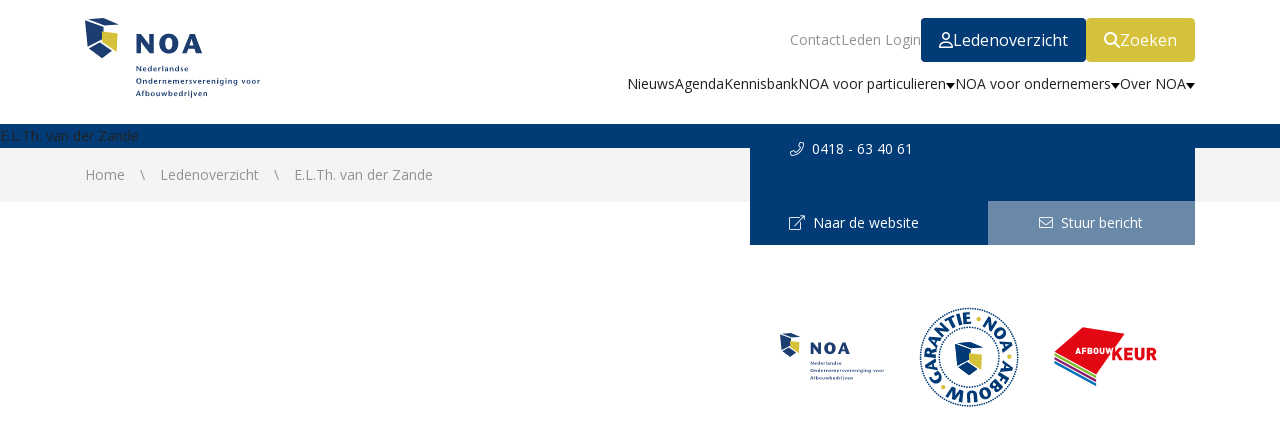

--- FILE ---
content_type: text/html; charset=utf-8
request_url: https://www.noa.nl/nl/ledenoverzicht/elth-van-der-zande/
body_size: 6676
content:


<!DOCTYPE html>
<html lang="nl">

<head prefix="og: http://ogp.me/ns#">
	<meta charset="utf-8">
	<meta http-equiv="x-ua-compatible" content="ie=edge">
	<meta name="description">
	<meta name="viewport" content="width=device-width, initial-scale=1, shrink-to-fit=no">
	<meta name="author" content="Nexwork: We make online work - www.nexwork.nl">

	<title>NOA - E.L.Th. van der Zande</title>


	<!-- Open Graph -->




	<!-- DNS Prefetch -->
	<link rel="dns-prefetch" href="//fonts.googleapis.com" />
	<link rel="dns-prefetch" href="//code.jquery.com" />
	<link rel="dns-prefetch" href="//ajax.aspnetcdn.com" />
	<link rel="dns-prefetch" href="//stackpath.bootstrapcdn.com" />
	<link rel="dns-prefetch" href="//www.youtube.com" />
	<link rel="dns-prefetch" href="//i.ytimg.com" />
	<link rel="dns-prefetch" href="//fonts.gstatic.com" />
	<link rel="dns-prefetch" href="//cdnjs.cloudflare.com" />
	<link rel="dns-prefetch" href="//noanl.blob.core.windows.net" />

	<!-- Icons -->
	<link rel="apple-touch-icon" sizes="57x57" href="/img/favicon/apple-icon-57x57.png" />
	<link rel="apple-touch-icon" sizes="60x60" href="/img/favicon/apple-icon-60x60.png" />
	<link rel="apple-touch-icon" sizes="72x72" href="/img/favicon/apple-icon-72x72.png" />
	<link rel="apple-touch-icon" sizes="76x76" href="/img/favicon/apple-icon-76x76.png" />
	<link rel="apple-touch-icon" sizes="114x114" href="/img/favicon/apple-icon-114x114.png" />
	<link rel="apple-touch-icon" sizes="120x120" href="/img/favicon/apple-icon-120x120.png" />
	<link rel="apple-touch-icon" sizes="144x144" href="/img/favicon/apple-icon-144x144.png" />
	<link rel="apple-touch-icon" sizes="152x152" href="/img/favicon/apple-icon-152x152.png" />
	<link rel="apple-touch-icon" sizes="180x180" href="/img/favicon/apple-icon-180x180.png" />
	<link rel="icon" type="image/png" sizes="192x192" href="/img/favicon/android-icon-192x192.png" />
	<link rel="icon" type="image/png" sizes="32x32" href="/img/favicon/favicon-32x32.png" />
	<link rel="icon" type="image/png" sizes="96x96" href="/img/favicon/favicon-96x96.png" />
	<link rel="icon" type="image/png" sizes="16x16" href="/img/favicon/favicon-16x16.png" />
	<link rel="manifest" href="/img/favicon/manifest.json" />
	<link rel="mask-icon" color="ffffff" href="/img/favicon/safari-pinned-tab.svg" />
	<meta name="msapplication-TileColor" content="#ffffff" />
	<meta name="msapplication-TileImage" content="/img/favicon/ms-icon-144x144.png" />
	<meta name="theme-color" content="#ffffff" />

	<link rel="stylesheet" integrity="sha384-MCw98/SFnGE8fJT3GXwEOngsV7Zt27NXFoaoApmYm81iuXoPkFOJwJ8ERdknLPMO" crossorigin="anonymous" href="https://stackpath.bootstrapcdn.com/bootstrap/4.1.3/css/bootstrap.min.css" />
	<link rel="stylesheet" integrity="sha256-UK1EiopXIL+KVhfbFa8xrmAWPeBjMVdvYMYkTAEv/HI=" crossorigin="anonymous" href="https://cdnjs.cloudflare.com/ajax/libs/slick-carousel/1.8.1/slick.min.css" />
	<link rel="stylesheet" href="/css/main.thema1.css?v=OUp-0j2_2Y-x3UL8JZYu-2J3-5iPxxYOM6Y8zgIThDM" />

		<script>
			(function (w, d, s, l, i) {
				w[l] = w[l] || []; w[l].push({
					'gtm.start':
						new Date().getTime(), event: 'gtm.js'
				}); var f = d.getElementsByTagName(s)[0],
					j = d.createElement(s), dl = l != 'dataLayer' ? '&l=' + l : ''; j.async = true; j.src =
						'https://www.googletagmanager.com/gtm.js?id=' + i + dl; f.parentNode.insertBefore(j, f);
			})(window, document, 'script', 'dataLayer', 'GTM-TQG2B7X');
		</script>

	<script integrity="sha256-BbhdlvQf/xTY9gja0Dq3HiwQF8LaCRTXxZKRutelT44=" crossorigin="anonymous" src="https://code.jquery.com/jquery-2.2.4.min.js"></script>
	
</head>

<body class="noa dt-ledenpagina did-17142">
        <noscript>
            <iframe src="https://www.googletagmanager.com/ns.html?id=GTM-TQG2B7X" height="0" width="0"
                    style="display: none; visibility: hidden;"></iframe>
        </noscript>

	
<nav class="noa desktop-nav">
    <div class="container">
        <div class="row">
            <div class="col-md-12 desktop-nav-container">
                <div class="logo-desktop">
                    <a class="mobile-col" href="/nl"><img class="logo" src="/img/logo_thema1.svg" alt="NOA" /></a>
                </div>

                <ul class="quick-links">
                                <li><a href="/nl/contact">Contact</a></li>
                                    <li><a href="/nl/leden-login">Leden Login</a></li>

                        <li class="membersearch"><a href="/nl/ledenoverzicht" class="btn"><i class="far fa-user"></i>Ledenoverzicht</a></li>

                        <li class="search-wrapper">
                            <div class="search">
                                <a href="#" class="btn"><i class="fa fa-search"></i>Zoeken</a>
                            </div>
                            <div class="nav-search-form-wrapper">
                                <form>
                                    <input type="text" name="q" class="st-default-search-input" style="background:none;" />
                                    <button class="btn" type="submit"><i class="fa fa-search"></i>Zoeken</button>
                                </form>
                            </div>
                        </li>
                </ul>

                <ul class="main-menu">
                            <li>
                                    <a href="/nl/nieuws">Nieuws</a>
                            </li>
                            <li>
                                    <a href="/nl/agenda">Agenda</a>
                            </li>
                            <li>
                                    <a href="/nl/kennisbank">Kennisbank</a>
                            </li>
                            <li>
                                    <a href="/nl/noa-voor-particulieren" class="dropdown">NOA voor particulieren</a>
                                    <ul class="dropmenu">
                                            <li>
                                                <a href="/nl/noa-voor-particulieren/herken-de-vakman">Herken de vakman?</a>
                                            </li>
                                            <li>
                                                <a href="/nl/noa-voor-particulieren/consumentenvoorwaarden">Consumentenvoorwaarden</a>
                                            </li>
                                            <li>
                                                <a href="/nl/noa-voor-particulieren/noa-garantie">NOA-garantie</a>
                                            </li>
                                            <li>
                                                <a href="/nl/noa-voor-particulieren/lage-btw">Lage btw</a>
                                            </li>
                                            <li>
                                                <a href="/nl/noa-voor-particulieren/geschillencommissie">Geschillencommissie</a>
                                            </li>
                                    </ul>
                            </li>
                            <li>
                                    <a href="/nl/noa-voor-ondernemers" class="dropdown">NOA voor ondernemers</a>
                                    <ul class="dropmenu">
                                            <li>
                                                <a href="/nl/noa-voor-ondernemers/lid-worden-van-noa">Lid worden van NOA</a>
                                            </li>
                                            <li>
                                                <a href="/nl/noa-voor-ondernemers/qa-lidmaatschap">Q&amp;A lidmaatschap</a>
                                            </li>
                                            <li>
                                                <a href="/nl/noa-voor-ondernemers/voorwaarden-garantie">Voorwaarden &amp; garantie</a>
                                            </li>
                                            <li>
                                                <a href="/nl/noa-voor-ondernemers/ledenvoordeel">Ledenvoordeel</a>
                                            </li>
                                            <li>
                                                <a href="/nl/noa-voor-ondernemers/begunstigende-leden">Begunstigende Leden</a>
                                            </li>
                                            <li>
                                                <a href="/nl/noa-voor-ondernemers/noa-magazine">NOA Magazine</a>
                                            </li>
                                    </ul>
                            </li>
                            <li>
                                    <a href="/nl/over-noa" class="dropdown">Over NOA</a>
                                    <ul class="dropmenu">
                                            <li>
                                                <a href="/nl/over-noa/wie-is-en-wat-doet-noa">Wie is en wat doet NOA</a>
                                            </li>
                                            <li>
                                                <a href="/nl/over-noa/missie-visie-noa">Missie &amp; visie NOA</a>
                                            </li>
                                            <li>
                                                <a href="/nl/over-noa/organisatiestructuur">Organisatiestructuur</a>
                                            </li>
                                            <li>
                                                <a href="/nl/over-noa/het-huis-van-de-afbouw">Het Huis van de Afbouw</a>
                                            </li>
                                            <li>
                                                <a href="/nl/over-noa/noa-ledenpanel">NOA Ledenpanel</a>
                                            </li>
                                    </ul>
                            </li>
                </ul>
            </div>
        </div>
    </div>
</nav>
	
<nav class="noa mobile-nav">
    <div class="container">
        <div class="row">
            <div class="col-md-12 mobile-nav-container">
                <a class="mobile-col mobile-item " href="/nl"><img class="logo" src="/img/logo_thema1_wit.svg" alt="NOA" /></a>

                            <a class="mobile-col mobile-item" href="/nl/ledenoverzicht">
                                <div>  <i class="far fa-user"></i></div>
                                <div>Ledenoverzicht</div>
                            </a>
                            <a class="mobile-col mobile-item" href="/nl/kennisbank">
                                <div>  <i class="far fa-lightbulb"></i></div>
                                <div>Kennisbank</div>
                            </a>

                <a class="mobile-col mobile-item menu-toggle-wrapper">
                    <div id="menu-toggle">
                        <i class="fa fa-bars"></i>
                        <i class="fa fa-close">X</i>
                    </div>
                    <div>Menu</div>
                </a>
            </div>
        </div>
    </div>
    <div id="menu-wrapper-mobile" class="menu-wrapper">
            <ul class="quick-links">
                            <li><a href="/nl/contact">Contact</a></li>
                                <li><a href="/nl/leden-login">Leden Login</a></li>

                    <li class="membersearch"><a href="/nl/ledenoverzicht" class="btn"><i class="far fa-user"></i>Ledenoverzicht</a></li>

                    <li class="search-wrapper">
                        <div class="search">
                            <a href="#" class="btn"><i class="fa fa-search"></i>Zoeken</a>
                        </div>
                        <div class="nav-search-form-wrapper">
                            <form>
                                <input type="text" name="q" class="st-default-search-input" style="background:none;" />
                                <button class="btn" type="submit"><i class="fa fa-search"></i>Zoeken</button>
                            </form>
                        </div>
                    </li>
            </ul>
            <ul class="main-menu">
                        <li>
                                <a href="/nl/nieuws">Nieuws</a>
                        </li>
                        <li>
                                <a href="/nl/agenda">Agenda</a>
                        </li>
                        <li>
                                <a href="/nl/kennisbank">Kennisbank</a>
                        </li>
                        <li>
                                <a href="/nl/noa-voor-particulieren" class="dropdown">NOA voor particulieren</a>
                                <ul class="dropmenu">
                                        <li>
                                            <a href="/nl/noa-voor-particulieren/herken-de-vakman">Herken de vakman?</a>
                                        </li>
                                        <li>
                                            <a href="/nl/noa-voor-particulieren/consumentenvoorwaarden">Consumentenvoorwaarden</a>
                                        </li>
                                        <li>
                                            <a href="/nl/noa-voor-particulieren/noa-garantie">NOA-garantie</a>
                                        </li>
                                        <li>
                                            <a href="/nl/noa-voor-particulieren/lage-btw">Lage btw</a>
                                        </li>
                                        <li>
                                            <a href="/nl/noa-voor-particulieren/geschillencommissie">Geschillencommissie</a>
                                        </li>
                                </ul>
                        </li>
                        <li>
                                <a href="/nl/noa-voor-ondernemers" class="dropdown">NOA voor ondernemers</a>
                                <ul class="dropmenu">
                                        <li>
                                            <a href="/nl/noa-voor-ondernemers/lid-worden-van-noa">Lid worden van NOA</a>
                                        </li>
                                        <li>
                                            <a href="/nl/noa-voor-ondernemers/qa-lidmaatschap">Q&amp;A lidmaatschap</a>
                                        </li>
                                        <li>
                                            <a href="/nl/noa-voor-ondernemers/voorwaarden-garantie">Voorwaarden &amp; garantie</a>
                                        </li>
                                        <li>
                                            <a href="/nl/noa-voor-ondernemers/ledenvoordeel">Ledenvoordeel</a>
                                        </li>
                                        <li>
                                            <a href="/nl/noa-voor-ondernemers/begunstigende-leden">Begunstigende Leden</a>
                                        </li>
                                        <li>
                                            <a href="/nl/noa-voor-ondernemers/noa-magazine">NOA Magazine</a>
                                        </li>
                                </ul>
                        </li>
                        <li>
                                <a href="/nl/over-noa" class="dropdown">Over NOA</a>
                                <ul class="dropmenu">
                                        <li>
                                            <a href="/nl/over-noa/wie-is-en-wat-doet-noa">Wie is en wat doet NOA</a>
                                        </li>
                                        <li>
                                            <a href="/nl/over-noa/missie-visie-noa">Missie &amp; visie NOA</a>
                                        </li>
                                        <li>
                                            <a href="/nl/over-noa/organisatiestructuur">Organisatiestructuur</a>
                                        </li>
                                        <li>
                                            <a href="/nl/over-noa/het-huis-van-de-afbouw">Het Huis van de Afbouw</a>
                                        </li>
                                        <li>
                                            <a href="/nl/over-noa/noa-ledenpanel">NOA Ledenpanel</a>
                                        </li>
                                </ul>
                        </li>
            </ul>
    </div>
</nav>

    <div class="scraperoot">
        
<div class="flex-container">
    <div class="header">
        <div class="flex-fill">
            <div class="afbeelding">
                    <span>E.L.Th. van der Zande</span>
                    <img class="img-fluid" src="/media/2252/vakmannen.jpg?width=1860&amp;height=370&amp;v=1dafde860f219d0" />
            </div>

            <div class="breadcrumbs-container">
                <div class="container">
                    <div class="row">
                        <div class="col-md-12">
                            <div class="breadcrumbs">
                                <ol itemscope itemtype="http://schema.org/BreadcrumbList" class="breadcrumb">
                                            <li itemprop="itemListElement" itemscope itemtype="http://schema.org/ListItem">
                                                <a href="/nl/home" itemprop="item"><span itemprop="name">Home</span></a>
                                                <meta itemprop="position" content="1" />
                                            </li>
                                            <li itemprop="itemListElement" itemscope itemtype="http://schema.org/ListItem">
                                                <a href="/nl/ledenoverzicht" itemprop="item"><span itemprop="name">Ledenoverzicht</span></a>
                                                <meta itemprop="position" content="2" />
                                            </li>
                                            <li itemprop="itemListElement" itemscope itemtype="http://schema.org/ListItem">
                                                <a href="/nl/ledenoverzicht/elth-van-der-zande/" itemprop="item"><span itemprop="name">E.L.Th. van der Zande</span></a>
                                                <meta itemprop="position" content="3" />
                                            </li>
                                </ol>
                            </div>
                        </div>
                    </div>
                </div>
            </div>
        </div>
    </div>
</div>

<div class="detailinfo">
    <div class="container">
        <div class="row">
            <div class="col-lg-6 col-md-5">
                <div class="desktop">
                    
                </div>
            </div>

            <div class="col-lg-5 offset-lg-1 col-md-6 offset-md-1">
                <div class="social">
                </div>


                <div class="contactgegevens">
                    <div class="adres">
                        <h3>E.L.Th. van der Zande</h3>
                        Voorstraat 64<br />
                        <span>5334 JV</span><span>Velddriel</span><span>Gelderland</span><br /><br />

                            <span><a href="tel:0418 - 63 40 61"><i class="fal fa-phone"></i>&nbsp;&nbsp;0418 - 63 40 61</a></span>
                    </div>
                    <div class="row">
                            <div class="col-md-6"><a class="website" href="http://www.terrazande.nl" target="_blank" rel="noopener noreferrer"><i class="fal fa-external-link"></i>&nbsp;&nbsp;Naar de website</a></div>
                            <div class="col-md-6"><a class="email" href="mailto:info@terrazande.nl"><i class="fal fa-envelope"></i>&nbsp;&nbsp;Stuur bericht</a></div>
                    </div>
                </div>

                <div class="stempels">
                        <a href="#" target="_blank">
                            <img class="img-fluid" src="/img/stempel/logo_noa.svg" />
                        </a>
                        <a href="#" target="_blank">
                            <img class="img-fluid" src="/img/stempel/logo_afbouwgarantie.svg" />
                        </a>
                        <a href="http://www.afbouwkeur.nl" target="_blank">
                            <img class="img-fluid" src="/img/stempel/logo_afbouwkeur.svg" />
                        </a>
                </div>


                <div class="mobiele">
                    
                </div>

                    <div class="video">
                        <iframe src="" frameborder="0" allow="accelerometer; autoplay; encrypted-media; gyroscope; picture-in-picture" allowfullscreen></iframe>
                    </div>
            </div>
        </div>
    </div>
</div>

<div class="WidgetWebsiteGallery">
</div>
    </div>

	<footer>
    <div class="container desktop">
        <div class="row">
            <div class="col-md-3 intro-footer">
                <a class="column-footer" href="/">
                    <img class="logo"
                         src="/img/logo_thema1_wit.svg" alt="" />
                </a>
                <div class="column-footer">
                    <p><strong>Nederlandse Ondernemersvereniging voor Afbouwbedrijven</strong></p>
<p>Met zo'n 1.400 leden is NOA dé brancheorganisatie voor afbouwbedrijven in Nederland.</p>
                </div>
            </div>
            <div class="col-md-2">
                <div class="menu">
                            <li>
                                <a href="/nl/nieuws">Nieuws</a>
                            </li>
                            <li>
                                <a href="/nl/kennisbank">Kennisbank</a>
                            </li>
                            <li>
                                <a href="/nl/agenda">Agenda</a>
                            </li>
                            <li>
                                <a href="/nl/noa-voor-particulieren">NOA voor particulieren</a>
                            </li>
                            <li>
                                <a href="/nl/noa-voor-ondernemers">NOA voor ondernemers</a>
                            </li>
                </div>
            </div>
            <div class="col-md-2">
                <div class="menu">
                            <li>
                                <a href="/nl/over-noa">Over NOA</a>
                            </li>
                            <li>
                                <a href="/nl/contact">Contact</a>
                            </li>
                            <li>
                                <a href="/nl/disclaimer">Disclaimer</a>
                            </li>
                            <li>
                                <a href="/nl/privacy-statement">Privacy Statement</a>
                            </li>
                            <li>
                                <a href="/nl/login">Login</a>
                            </li>
                </div>
            </div>

            <div class="col-md-2">
                <div class="menu"></div>
                <ul class="social">
                            <li class="facebook">
                                <a href="https://www.facebook.com/NOA-Afbouw-209732829037966/" target="_blank" rel="noopener noreferrer">
                                    <i class="fab fa-facebook"></i>Facebook
                                </a>
                            </li>
                            <li class="youtube">
                                <a href="https://www.instagram.com/noaafbouw/" target="_blank" rel="noopener noreferrer">
                                    <i class="fab fa-instagram"></i>Instagram
                                </a>
                            </li>
                            <li class="linkedin">
                                <a href="https://www.linkedin.com/company/noa-afbouw" target="_blank" rel="noopener noreferrer">
                                    <i class="fab fa-linkedin"></i>LinkedIn
                                </a>
                            </li>
                            <li class="pinterest">
                                <a href="https://nl.pinterest.com/noaafbouw/" target="_blank" rel="noopener noreferrer">
                                    <i class="fab fa-pinterest"></i>Pinterest
                                </a>
                            </li>
                            <li class="youtube">
                                <a href="https://www.youtube.com/channel/UCUfa4sDbyQ3PCDFIsa-ulPg?view_as=subscriber" target="_blank" rel="noopener noreferrer">
                                    <i class="fab fa-youtube"></i>Youtube
                                </a>
                            </li>
                </ul>
            </div>

            <div class="col-md-3">
                <div class="menu">
                    <p>Postbus 310<br>3900 AH Veenendaal</p>
<p>De Smalle Zijde 20A<br>3903 LP&nbsp; Veenendaal</p>
<p><strong>Tel:</strong> <a href="tel:0318547373">0318-547373</a><br><strong>E-mail:</strong> <a href="mailto:info@noa.nl">info@noa.nl</a></p>
                </div>
            </div>
        </div>

    </div>

    <div class="container mobile">
        <div class="row">
            <div class="col-md-3 intro-footer">
                <a class="column-footer" href="/"><img class="logo" src="/img/logo_thema1_wit.svg" alt="" /></a>
                <div class="column-footer">
                    <p><strong>Nederlandse Ondernemersvereniging voor Afbouwbedrijven</strong></p>
<p>Met zo'n 1.400 leden is NOA dé brancheorganisatie voor afbouwbedrijven in Nederland.</p>
                </div>
            </div>
            <div class="col-md-2">
                <details class="menu">
                    <summary> <div><i class="fas fa-chevron-down"></i><i class="fas fa-chevron-up"></i></div></summary>
                    <ul>
                                <li><a href="/nl/nieuws">Nieuws</a></li>
                                <li><a href="/nl/kennisbank">Kennisbank</a></li>
                                <li><a href="/nl/agenda">Agenda</a></li>
                                <li><a href="/nl/noa-voor-particulieren">NOA voor particulieren</a></li>
                                <li><a href="/nl/noa-voor-ondernemers">NOA voor ondernemers</a></li>
                    </ul>
                </details>
            </div>
            <div class="col-md-2">
                <details class="menu">
                    <summary> <div><i class="fas fa-chevron-down"></i><i class="fas fa-chevron-up"></i></div></summary>
                    <ul>
                                <li><a href="/nl/over-noa">Over NOA</a></li>
                                <li><a href="/nl/contact">Contact</a></li>
                                <li><a href="/nl/disclaimer">Disclaimer</a></li>
                                <li><a href="/nl/privacy-statement">Privacy Statement</a></li>
                                <li><a href="/nl/login">Login</a></li>
                    </ul>
                </details>
            </div>

            <div class="col-md-3">
                <details class="menu">
                    <summary>Contactgegevens <div><i class="fas fa-chevron-down"></i><i class="fas fa-chevron-up"></i></div></summary>
                    <p>Postbus 310<br>3900 AH Veenendaal</p>
<p>De Smalle Zijde 20A<br>3903 LP&nbsp; Veenendaal</p>
<p><strong>Tel:</strong> <a href="tel:0318547373">0318-547373</a><br><strong>E-mail:</strong> <a href="mailto:info@noa.nl">info@noa.nl</a></p>
                </details>
            </div>
            <div class="col-md-2">
                <div class="menu">Volg ons op</div>
                <ul class="social">
                            <li class="facebook">
                                <a href="https://www.facebook.com/NOA-Afbouw-209732829037966/" target="_blank" rel="noopener noreferrer">
                                    <i class="fab fa-facebook"></i>
                                </a>
                            </li>
                            <li class="linkedin">
                                <a href="https://www.linkedin.com/company/noa-afbouw" target="_blank" rel="noopener noreferrer">
                                    <i class="fab fa-linkedin"></i>
                                </a>
                            </li>
                            <li class="pinterest">
                                <a href="https://nl.pinterest.com/noaafbouw/" target="_blank" rel="noopener noreferrer">
                                    <i class="fab fa-pinterest"></i>
                                </a>
                            </li>
                            <li class="youtube">
                                <a href="https://www.youtube.com/channel/UCUfa4sDbyQ3PCDFIsa-ulPg?view_as=subscriber" target="_blank" rel="noopener noreferrer">
                                    <i class="fab fa-youtube"></i>
                                </a>
                            </li>
                </ul>
            </div>
        </div>
    </div>
</footer>


    <!-- Bootstrap JS -->
    <script integrity="sha384-ZMP7rVo3mIykV+2+9J3UJ46jBk0WLaUAdn689aCwoqbBJiSnjAK/l8WvCWPIPm49" crossorigin="anonymous" src="https://cdnjs.cloudflare.com/ajax/libs/popper.js/1.14.3/umd/popper.min.js"></script>
    <script integrity="sha384-ChfqqxuZUCnJSK3+MXmPNIyE6ZbWh2IMqE241rYiqJxyMiZ6OW/JmZQ5stwEULTy" crossorigin="anonymous" src="https://stackpath.bootstrapcdn.com/bootstrap/4.1.3/js/bootstrap.min.js"></script>
    <script integrity="sha256-DHF4zGyjT7GOMPBwpeehwoey18z8uiz98G4PRu2lV0A=" crossorigin="anonymous" src="https://cdnjs.cloudflare.com/ajax/libs/slick-carousel/1.8.1/slick.min.js"></script>
    <script integrity="sha256-a/H26zcixe1svu2fYax7ANJMSzGYyJNI52hKKYJTar8=" crossorigin="anonymous" src="https://cdnjs.cloudflare.com/ajax/libs/jquery.matchHeight/0.7.0/jquery.matchHeight-min.js"></script>

    <!-- Umbraco Forms JS -->
	<script src="/App_Plugins/UmbracoForms/Assets/promise-polyfill/dist/polyfill.min.js?v=13.4.1" type="application/javascript"></script><script src="/App_Plugins/UmbracoForms/Assets/aspnet-client-validation/dist/aspnet-validation.min.js?v=13.4.1" type="application/javascript"></script>

    <!-- Compiled JS -->
    <script src="/js/main.min.js?v=wYG5oFwb4sq8y-NxRP3InrIZ201X5zZxrg3oQs25Agg"></script>

<script type="text/javascript">
  (function(w,d,t,u,n,s,e){w['SwiftypeObject']=n;w[n]=w[n]||function(){
  (w[n].q=w[n].q||[]).push(arguments);};s=d.createElement(t);
  e=d.getElementsByTagName(t)[0];s.async=1;s.src=u;e.parentNode.insertBefore(s,e);
  })(window,document,'script','//s.swiftypecdn.com/install/v2/st.js','_st');
  
  _st('install','URu6s5RX_8yZck_P8kAu','2.0.0');
</script>
    
</body>

</html>

--- FILE ---
content_type: image/svg+xml
request_url: https://www.noa.nl/img/arrow_down.svg
body_size: 63
content:
<?xml version="1.0" encoding="utf-8"?>
<!-- Generator: Adobe Illustrator 22.1.0, SVG Export Plug-In . SVG Version: 6.00 Build 0)  -->
<svg version="1.1" id="Laag_1" xmlns="http://www.w3.org/2000/svg" xmlns:xlink="http://www.w3.org/1999/xlink" x="0px" y="0px"
	 viewBox="0 0 9 6" style="enable-background:new 0 0 9 6;" xml:space="preserve">
<g>
	<polygon points="4.5,6 0,0 9,0 	"/>
</g>
</svg>


--- FILE ---
content_type: image/svg+xml
request_url: https://www.noa.nl/img/stempel/logo_afbouwgarantie.svg
body_size: 5124
content:
<?xml version="1.0" encoding="utf-8"?>
<!-- Generator: Adobe Illustrator 22.1.0, SVG Export Plug-In . SVG Version: 6.00 Build 0)  -->
<svg version="1.1" id="Laag_1" xmlns="http://www.w3.org/2000/svg" xmlns:xlink="http://www.w3.org/1999/xlink" x="0px" y="0px"
	 viewBox="0 0 241 240.7" style="enable-background:new 0 0 241 240.7;" xml:space="preserve">
<style type="text/css">
	.st0{fill:#FFFFFF;}
	.st1{fill:#003A76;}
	.st2{fill:#D5C13C;}
	.st3{fill:none;stroke:#003A76;stroke-width:4;stroke-linecap:round;stroke-linejoin:round;stroke-dasharray:0,6.1;}
	.st4{fill:none;stroke:#003A76;stroke-width:4;stroke-linecap:round;stroke-linejoin:round;stroke-dasharray:0,5.6;}
</style>
<path class="st0" d="M0,120.4C0,53.9,53.9,0,120.5,0C187,0,241,53.9,241,120.4s-53.9,120.5-120.5,120.5S0,186.9,0,120.4z"/>
<g>
	<polygon class="st1" points="88.2,89.7 123.6,102.5 122.9,124.6 93.2,140 	"/>
	<polygon class="st1" points="116.2,131.5 95.7,143.3 120.5,161.9 139.4,147.6 	"/>
	<polygon class="st1" points="94,87.9 125.4,99.6 152.3,97.8 123.1,85.5 	"/>
	<polygon class="st1" points="88.2,89.7 123.6,102.5 122.9,124.6 93.2,140 	"/>
	<polygon class="st2" points="120.1,111 120.8,130.9 148.4,149.9 150,114.5 	"/>
	<polygon class="st1" points="116.2,131.5 95.7,143.3 120.5,161.9 139.4,147.6 	"/>
	<polygon class="st1" points="94,87.9 125.4,99.6 152.3,97.8 123.1,85.5 	"/>
</g>
<path class="st1" d="M171.7,61.7l-4.6-2.9c-0.9-6.3-2.1-14.6-1.9-19.8h-0.1l-8.4,13.4l-5.4-3.4l14.2-22.9l5,3.1
	c0.8,6.1,2,15.1,1.7,19.2h0.1l8.2-13.1l5.4,3.4L171.7,61.7z"/>
<path class="st1" d="M184.1,54.3c6-4.6,14.2-3.9,19,2.1c4.8,6.1,3.5,14.3-2.5,19c-6.4,5-14.3,4.7-19.4-1.7
	C176,67.2,177.8,59.3,184.1,54.3z M195.5,68.7c3.8-3,5.4-6.1,3.3-8.9c-2.1-2.7-5.6-1.9-9.3,1.1c-4,3.2-6,6.4-3.8,9.2
	C187.9,73.1,191.4,71.9,195.5,68.7z"/>
<path class="st1" d="M221,92.6l-22.5,18l-2.6-8.2l5.5-3.9l-2.6-8l-6.9-0.5l-1.9-6.1l29,2.2L221,92.6z M205,95.9
	c2.8-1.8,5-3.4,8.4-5.4v-0.1c-3.9,0.2-6.7,0.1-10.1,0.1L205,95.9z"/>
<path class="st2" d="M208.5,119.2c-0.1-2.8,2.1-5.1,4.9-5.2s5.1,2.1,5.2,4.9c0.1,2.8-2.1,5.1-4.9,5.2
	C210.9,124.3,208.6,122.1,208.5,119.2z"/>
<path class="st2" d="M55.6,189.6c-0.1-2.8,2.1-5.1,4.9-5.2c2.8-0.1,5.1,2.1,5.2,4.9c0.1,2.8-2.1,5.1-4.9,5.2
	C57.9,194.6,55.6,192.4,55.6,189.6z"/>
<path class="st2" d="M137.6,32.8c-0.1-2.8,2.1-5.1,4.9-5.2c2.8-0.1,5.1,2.1,5.2,4.9c0.1,2.8-2.1,5.1-4.9,5.2
	C140,37.8,137.7,35.6,137.6,32.8z"/>
<path class="st1" d="M220.3,151.5l-28.7,2.9l2.2-8.4l6.7-0.4l2.2-8.1l-5.6-4.1l1.6-6.2l23.2,17.6L220.3,151.5z M205.1,145.5
	c3.3,0,6-0.1,10,0v-0.1c-3.5-2-5.7-3.6-8.6-5.4L205.1,145.5z"/>
<path class="st1" d="M200.7,179.9l4.3-7l-5.7-3.5l-4.2,6.9l-4.3-2.6l4.2-6.9l-8.7-5.3l4.2-6.9l23,14.1l-8.6,14L200.7,179.9z"/>
<path class="st1" d="M181.2,169.8l18.4,19.6l-8.8,8.2c-3.9,3.7-8,4.4-10.7,1.6c-2.9-3.1-1.1-6.4-0.4-8.1l-0.1-0.1
	c-2.4,2-6.8,2.9-9.4,0.2c-3.4-3.6-2.8-8.7,2.8-13.9L181.2,169.8z M178.2,178.5l-1.2,1.1c-2.1,1.9-2.4,4.2-0.7,6.2
	c1.4,1.5,3.2,1.8,5.2-0.1l1.7-1.5L178.2,178.5z M186.4,187.2l-1.1,1c-2.1,2-1.7,3.9-0.6,5.3c1.5,1.6,3.4,0.8,4.2-0.1l1.6-1.5
	L186.4,187.2z"/>
<path class="st1" d="M170,198.4c3.1,6.9,0.4,14.7-6.7,17.9c-7,3.2-14.7-0.1-17.8-7c-3.3-7.3-1.2-15.1,6.4-18.5
	C159.6,187.4,166.7,191,170,198.4z M153.2,205.8c1.9,4.3,4.6,6.7,7.8,5.3s3.2-5,1.3-9.3c-2-4.6-4.7-7.3-8-5.9
	C150.9,197.4,151.2,201.2,153.2,205.8z"/>
<path class="st1" d="M132,224.3l-1-14.1c-0.4-4.8-1.3-7.6-4.7-7.4c-2.7,0.2-4,3-3.7,8.1l1,14l-7,0.5l-1.2-16.3
	c-0.6-8,4.6-11.5,10.8-11.9c6.8-0.5,12,2,12.6,10.1l1.2,16.5L132,224.3z"/>
<path class="st1" d="M96.4,223c1-6.1,1.8-12.1,3.3-19.3h-0.1c-4.3,6-8.2,10.8-12.1,15.6l-6.4-2.3c0.1-6.3,0.2-12.5,0.7-19.8h-0.1
	c-3.6,6.4-6.6,11.6-9.8,16.8l-6.4-3.2l15.2-22.7l8.5,3.2c-0.1,5.3-0.1,10.6-0.6,17h0.1c3.7-5.2,6.8-9.3,10.1-13.5l8.6,3.2l-2.9,27.2
	L96.4,223z"/>
<path class="st1" d="M38.6,157.5l9.7-6c2.5,2.3,4.3,4.4,5.7,6.4c4.7,7.6,4,16.7-3.5,21.4c-6.9,4.3-15.2,1.4-19.9-6.4
	c-1-1.5-2.2-4.5-2.5-6.5l5.1-0.8c0.4,1.3,1.5,3.4,1.9,4c2,3.3,6.3,5.3,11.3,2.2c4.9-3,4.8-8,3.4-10.4c-0.1-0.2-0.4-0.6-0.8-0.9
	l-6,3.7L38.6,157.5z"/>
<path class="st1" d="M18.4,138.5l24.3-15.6l1.7,8.5l-5.9,3.4l1.7,8.2l6.8,1.3l1.3,6.3l-28.6-5.2L18.4,138.5z M34.6,137
	c-3,1.5-5.3,2.8-8.9,4.5v0.1c3.9,0.2,6.7,0.6,10,1L34.6,137z"/>
<path class="st1" d="M16.5,119.2l1.3-11.9c0.8-6.4,3.8-9.4,8.3-8.9c4.1,0.5,6.3,2.8,7.2,5.4l12.1-4.6l-0.1,8.8l-11.1,3l-0.3,2.1
	l10.1,1.2l-1,8.1L16.5,119.2z M29,112.5l0.3-2.3c0.3-2.1-1.4-3.5-2.9-3.6c-2.6-0.3-3.5,1.3-3.7,3l-0.3,2.1L29,112.5z"/>
<path class="st1" d="M28.5,73.1l28.8,2.2l-3.7,7.8l-6.7-0.9l-3.6,7.5l4.7,5.1l-2.7,5.8L25.6,79.2L28.5,73.1z M42.4,81.6
	c-3.3-0.6-6-1-9.8-1.7V80c3.1,2.6,5,4.5,7.4,6.8L42.4,81.6z"/>
<path class="st1" d="M74.9,57.9L71,61.8c-6.4-0.6-14.7-1.3-19.7-2.6l-0.1,0.1l11.2,11.2L57.9,75L38.8,55.9l4.1-4.1
	c6.2,0.6,15.2,1.4,19.2,2.7l0.1-0.1l-11-10.9l4.5-4.5L74.9,57.9z"/>
<path class="st1" d="M82.2,54.1l-9.9-19.5l-6.9,3.6L63,33.6l21.1-10.8l2.3,4.5l-6.9,3.6l10,19.5L82.2,54.1z"/>
<path class="st1" d="M97.1,47.4l-6.9-26.1l7.9-2.1l6.9,26.1L97.1,47.4z"/>
<path class="st1" d="M122.3,21.6l-8.2,0.6l0.4,5.3l8-0.5l0.3,5l-8,0.5l0.4,6.4l9.9-0.7l0.3,5l-18,1.2l-1.7-26.9l16.4-1.1L122.3,21.6
	z"/>
<path class="st3" d="M51.5,120.4c0-38.1,30.9-69,69-69s69,30.9,69,69s-30.9,69-69,69S51.5,158.5,51.5,120.4z"/>
<path class="st4" d="M8.2,120.4c0-62,50.2-112.3,112.3-112.3c62,0,112.3,50.2,112.3,112.3c0,62-50.2,112.3-112.3,112.3
	S8.2,182.5,8.2,120.4z"/>
</svg>


--- FILE ---
content_type: image/svg+xml
request_url: https://www.noa.nl/img/logo_thema1.svg
body_size: 13306
content:
<svg id="Laag_1" data-name="Laag 1" xmlns="http://www.w3.org/2000/svg" viewBox="0 0 428.9 196"><defs><style>.cls-1{fill:#1c3d70;}.cls-2{fill:#d6c23a;}</style></defs><title>logo_noa</title><path class="cls-1" d="M137.68,130.61h-1.89c-2.49-3-5-6-7.43-9.32h0v9.32h-2.09v-13h1.91c2.48,3,5,5.92,7.4,9.26h0v-9.26h2.1Z" transform="translate(0 0)"/><path class="cls-1" d="M144.49,124.85a2.06,2.06,0,0,1,2-2.37c1.23,0,1.73,1,1.64,2.37Zm6,1.34c.18-2.77-1-5.09-3.92-5.09a4.52,4.52,0,0,0-4.73,4.68,4.76,4.76,0,0,0,4.9,5.05,7.38,7.38,0,0,0,3.64-1l-.71-1.3a4.6,4.6,0,0,1-2.49.74,2.79,2.79,0,0,1-2.71-3Z" transform="translate(0 0)"/><path class="cls-1" d="M158.69,122.59c1.49,0,2.25,1.5,2.25,3.12,0,1.85-.71,3.63-2.36,3.63-1.43,0-2.13-1.74-2.13-3.54S157.09,122.59,158.69,122.59Zm2.25,8h2.47V117h-2.47v5.44h0a3.38,3.38,0,0,0-2.84-1.3c-2.49,0-4.23,2.34-4.23,4.75,0,3,1.61,5,4,5a3.77,3.77,0,0,0,3-1.56h0Z" transform="translate(0 0)"/><path class="cls-1" d="M169.94,124.85a2.06,2.06,0,0,1,2-2.37c1.23,0,1.73,1,1.64,2.37Zm6,1.34c.18-2.77-1-5.09-3.92-5.09a4.52,4.52,0,0,0-4.73,4.68,4.76,4.76,0,0,0,4.9,5.05,7.38,7.38,0,0,0,3.64-1l-.71-1.3a4.6,4.6,0,0,1-2.49.74,2.79,2.79,0,0,1-2.71-3Z" transform="translate(0 0)"/><path class="cls-1" d="M182.25,123h0l.51-.73c.29-.39.83-1.13,1.59-1.13a2.41,2.41,0,0,1,1.67.84l-.93,1.7a2.24,2.24,0,0,0-1.17-.31c-.85,0-1.68.69-1.68,2.69v4.59H179.8v-9.29h2.45Z" transform="translate(0 0)"/><path class="cls-1" d="M189.1,130.61V117h2.46v13.65Z" transform="translate(0 0)"/><path class="cls-1" d="M201.11,125.22c.18,2.73-1.1,4-2.08,4a1.25,1.25,0,0,1-1.12-1.38,2.17,2.17,0,0,1,1.82-2.13Zm0,4a2.93,2.93,0,0,0,.24,1.36h2.62a5.75,5.75,0,0,1-.39-2.27v-3.79c0-2.89-2.1-3.45-3.81-3.45a5.28,5.28,0,0,0-3.56,1.26l.8,1.17a3.59,3.59,0,0,1,2.45-.94,1.69,1.69,0,0,1,1.69,1.39l-2.19.65c-2.16.61-3.44,1.61-3.44,3.38a2.66,2.66,0,0,0,2.66,2.82,4.24,4.24,0,0,0,2.37-1.11Z" transform="translate(0 0)"/><path class="cls-1" d="M210.24,122.42a4.31,4.31,0,0,1,3.17-1.32c2.17,0,3.33,1.19,3.33,3.53v6h-2.47v-5.7c0-1.3-.58-2.16-1.86-2.16a2.09,2.09,0,0,0-2.15,2.32v5.54h-2.47v-9.29h2.45Z" transform="translate(0 0)"/><path class="cls-1" d="M225.46,122.59c1.48,0,2.25,1.5,2.25,3.12,0,1.85-.71,3.63-2.36,3.63-1.43,0-2.14-1.74-2.14-3.54S223.86,122.59,225.46,122.59Zm2.25,8h2.46V117h-2.46v5.44h0a3.38,3.38,0,0,0-2.84-1.3c-2.49,0-4.23,2.34-4.23,4.75,0,3,1.61,5,4,5a3.77,3.77,0,0,0,3-1.56h0Z" transform="translate(0 0)"/><path class="cls-1" d="M239.59,123.07a2.8,2.8,0,0,0-1.58-.59,1,1,0,0,0-1.12.94c0,.74.9,1.17,1.93,1.93a3.5,3.5,0,0,1,1.71,2.81c0,1.3-1.43,2.67-3.47,2.67a5.16,5.16,0,0,1-3.1-1.06l.78-1.28a3.67,3.67,0,0,0,2,.89,1.18,1.18,0,0,0,1.34-1.15c0-.87-1-1.36-1.86-2-1.05-.72-1.78-1.43-1.78-2.58,0-1.46,1.41-2.56,3.23-2.56a4,4,0,0,1,2.69.86Z" transform="translate(0 0)"/><path class="cls-1" d="M246.47,124.85a2.07,2.07,0,0,1,2-2.37c1.22,0,1.72,1,1.63,2.37Zm6,1.34c.19-2.77-1-5.09-3.92-5.09a4.52,4.52,0,0,0-4.73,4.68,4.76,4.76,0,0,0,4.9,5.05,7.36,7.36,0,0,0,3.64-1l-.71-1.3a4.58,4.58,0,0,1-2.49.74,2.79,2.79,0,0,1-2.71-3Z" transform="translate(0 0)"/><path class="cls-1" d="M132,159.35c-2.73,0-3.7-2.56-3.7-5s1.1-4.68,3.7-4.68,3.69,2.28,3.69,4.68S134.73,159.35,132,159.35Zm0,1.85c4,0,6.48-3,6.48-6.9a6.48,6.48,0,1,0-13,0C125.52,158.18,128,161.2,132,161.2Z" transform="translate(0 0)"/><path class="cls-1" d="M144.88,152.8a4.31,4.31,0,0,1,3.18-1.32c2.17,0,3.32,1.18,3.32,3.52v6h-2.47v-5.7c0-1.3-.58-2.15-1.86-2.15a2.1,2.1,0,0,0-2.15,2.32V161h-2.47V151.7h2.45Z" transform="translate(0 0)"/><path class="cls-1" d="M160.1,153c1.49,0,2.25,1.51,2.25,3.12,0,1.86-.71,3.64-2.36,3.64-1.43,0-2.13-1.75-2.13-3.55S158.51,153,160.1,153Zm2.25,8h2.47V147.34h-2.47v5.44h0a3.38,3.38,0,0,0-2.84-1.3c-2.49,0-4.23,2.34-4.23,4.75,0,3,1.61,5,4,5a3.77,3.77,0,0,0,3-1.56h0Z" transform="translate(0 0)"/><path class="cls-1" d="M171.35,155.23c0-1.25.61-2.38,2-2.38,1.23,0,1.73,1,1.64,2.38Zm6,1.33c.18-2.76-1-5.08-3.92-5.08a4.51,4.51,0,0,0-4.73,4.67,4.76,4.76,0,0,0,4.9,5,7.28,7.28,0,0,0,3.64-1l-.71-1.3a4.61,4.61,0,0,1-2.49.75,2.8,2.8,0,0,1-2.71-3.05Z" transform="translate(0 0)"/><path class="cls-1" d="M183.66,153.33h0l.51-.72c.29-.39.83-1.13,1.59-1.13a2.39,2.39,0,0,1,1.67.83l-.93,1.71a2.24,2.24,0,0,0-1.16-.32c-.86,0-1.69.69-1.69,2.7V161h-2.47V151.7h2.45Z" transform="translate(0 0)"/><path class="cls-1" d="M193,152.8a4.27,4.27,0,0,1,3.17-1.32c2.17,0,3.32,1.18,3.32,3.52v6H197v-5.7c0-1.3-.58-2.15-1.86-2.15a2.09,2.09,0,0,0-2.15,2.32V161h-2.47V151.7H193Z" transform="translate(0 0)"/><path class="cls-1" d="M206,155.23c0-1.25.61-2.38,2-2.38,1.23,0,1.73,1,1.63,2.38Zm6,1.33c.18-2.76-1-5.08-3.92-5.08a4.52,4.52,0,0,0-4.74,4.67,4.76,4.76,0,0,0,4.91,5,7.25,7.25,0,0,0,3.63-1l-.7-1.3a4.61,4.61,0,0,1-2.49.75,2.79,2.79,0,0,1-2.71-3.05Z" transform="translate(0 0)"/><path class="cls-1" d="M218.29,152.8h0a3.79,3.79,0,0,1,2.94-1.32A3.12,3.12,0,0,1,224,152.8a4.87,4.87,0,0,1,3.08-1.32c2.1,0,3.2,1.26,3.24,3.39V161h-2.47v-5.64c0-1.08-.38-2.19-1.6-2.19s-1.93.7-1.93,2.32V161h-2.47v-5.66c0-1.3-.57-2.19-1.63-2.19s-1.9.8-1.9,2.38V161h-2.47V151.7h2.45Z" transform="translate(0 0)"/><path class="cls-1" d="M236.84,155.23c0-1.25.61-2.38,2-2.38,1.23,0,1.73,1,1.64,2.38Zm6,1.33c.18-2.76-1-5.08-3.92-5.08a4.51,4.51,0,0,0-4.73,4.67,4.75,4.75,0,0,0,4.9,5,7.25,7.25,0,0,0,3.63-1l-.7-1.3a4.61,4.61,0,0,1-2.49.75,2.8,2.8,0,0,1-2.71-3.05Z" transform="translate(0 0)"/><path class="cls-1" d="M249.15,153.33h0l.5-.72c.3-.39.84-1.13,1.6-1.13a2.39,2.39,0,0,1,1.67.83L252,154a2.3,2.3,0,0,0-1.17-.32c-.85,0-1.69.69-1.69,2.7V161H246.7V151.7h2.45Z" transform="translate(0 0)"/><path class="cls-1" d="M261,153.44a2.82,2.82,0,0,0-1.57-.59,1,1,0,0,0-1.12,1c0,.74.9,1.17,1.93,1.93a3.49,3.49,0,0,1,1.71,2.8c0,1.3-1.43,2.67-3.47,2.67a5.16,5.16,0,0,1-3.1-1l.78-1.29a3.69,3.69,0,0,0,2,.9,1.19,1.19,0,0,0,1.34-1.16c0-.87-1-1.35-1.86-2-1.05-.73-1.78-1.43-1.78-2.58,0-1.47,1.41-2.56,3.23-2.56a4.07,4.07,0,0,1,2.69.85Z" transform="translate(0 0)"/><path class="cls-1" d="M268.32,161l-3.79-9,2.47-.45c.8,2.14,1.62,4.29,2.4,6.87h0c.84-2.58,1.69-4.73,2.55-6.87l2.11.39-4,9.08Z" transform="translate(0 0)"/><path class="cls-1" d="M279.4,155.23a2.07,2.07,0,0,1,2-2.38c1.22,0,1.72,1,1.63,2.38Zm6,1.33c.18-2.76-1-5.08-3.92-5.08a4.51,4.51,0,0,0-4.73,4.67,4.76,4.76,0,0,0,4.9,5,7.25,7.25,0,0,0,3.64-1l-.71-1.3a4.61,4.61,0,0,1-2.49.75,2.8,2.8,0,0,1-2.71-3.05Z" transform="translate(0 0)"/><path class="cls-1" d="M291.71,153.33h0l.5-.72c.29-.39.83-1.13,1.59-1.13a2.39,2.39,0,0,1,1.67.83l-.92,1.71a2.3,2.3,0,0,0-1.17-.32c-.86,0-1.69.69-1.69,2.7V161h-2.47V151.7h2.45Z" transform="translate(0 0)"/><path class="cls-1" d="M300.71,155.23c0-1.25.61-2.38,2-2.38,1.23,0,1.73,1,1.64,2.38Zm6,1.33c.18-2.76-1-5.08-3.92-5.08a4.51,4.51,0,0,0-4.73,4.67,4.76,4.76,0,0,0,4.9,5,7.28,7.28,0,0,0,3.64-1l-.71-1.3a4.61,4.61,0,0,1-2.49.75,2.8,2.8,0,0,1-2.71-3.05Z" transform="translate(0 0)"/><path class="cls-1" d="M313,152.8a4.27,4.27,0,0,1,3.17-1.32c2.17,0,3.33,1.18,3.33,3.52v6h-2.47v-5.7c0-1.3-.58-2.15-1.86-2.15a2.09,2.09,0,0,0-2.15,2.32V161h-2.47V151.7H313Z" transform="translate(0 0)"/><path class="cls-1" d="M326.36,151.7V161H323.9V151.7Zm-2.71-2.78a1.46,1.46,0,0,1,1.43-1.43,1.5,1.5,0,1,1-1.43,1.43Z" transform="translate(0 0)"/><path class="cls-1" d="M335.09,153c1.48,0,2.25,1.51,2.25,3.12,0,1.86-.71,3.64-2.36,3.64-1.43,0-2.14-1.75-2.14-3.55S333.49,153,335.09,153Zm4.71-1.26h-2.46v1.13h0a3.31,3.31,0,0,0-2.77-1.35,4.58,4.58,0,0,0-4.3,4.75c0,3,1.61,5,4.08,5a3.77,3.77,0,0,0,3-1.56h0v1.23c0,2.15-1.27,3.15-2.9,3.15a6.07,6.07,0,0,1-3.23-.79l-.48,1.52a8.76,8.76,0,0,0,3.89.87c2.77,0,5.18-1.35,5.18-5.47Z" transform="translate(0 0)"/><path class="cls-1" d="M346.65,151.7V161h-2.47V151.7Zm-2.71-2.78a1.46,1.46,0,0,1,1.43-1.43,1.5,1.5,0,1,1,0,3A1.52,1.52,0,0,1,343.94,148.92Z" transform="translate(0 0)"/><path class="cls-1" d="M353.48,152.8a4.31,4.31,0,0,1,3.18-1.32c2.17,0,3.32,1.18,3.32,3.52v6h-2.47v-5.7c0-1.3-.57-2.15-1.85-2.15a2.1,2.1,0,0,0-2.16,2.32V161H351V151.7h2.45Z" transform="translate(0 0)"/><path class="cls-1" d="M368.71,153c1.48,0,2.24,1.51,2.24,3.12,0,1.86-.7,3.64-2.36,3.64-1.43,0-2.13-1.75-2.13-3.55S367.11,153,368.71,153Zm4.71-1.26H371v1.13h0a3.29,3.29,0,0,0-2.76-1.35,4.58,4.58,0,0,0-4.31,4.75c0,3,1.62,5,4.09,5a3.73,3.73,0,0,0,3-1.56h0v1.23c0,2.15-1.26,3.15-2.89,3.15a6,6,0,0,1-3.23-.79l-.49,1.52a8.84,8.84,0,0,0,3.9.87c2.77,0,5.18-1.35,5.18-5.47Z" transform="translate(0 0)"/><path class="cls-1" d="M387.55,161l-3.79-9,2.47-.45c.8,2.14,1.61,4.29,2.39,6.87h0c.84-2.58,1.69-4.73,2.54-6.87l2.12.39L389.27,161Z" transform="translate(0 0)"/><path class="cls-1" d="M400.82,159.83c-1.76,0-2.25-2-2.25-3.6s.56-3.38,2.25-3.38,2.26,1.84,2.26,3.38S402.62,159.83,400.82,159.83Zm0,1.37a4.86,4.86,0,1,0-4.87-5A4.72,4.72,0,0,0,400.82,161.2Z" transform="translate(0 0)"/><path class="cls-1" d="M413.9,159.83c-1.76,0-2.24-2-2.24-3.6s.56-3.38,2.24-3.38,2.27,1.84,2.27,3.38S415.71,159.83,413.9,159.83Zm0,1.37a4.86,4.86,0,1,0-4.86-5A4.72,4.72,0,0,0,413.9,161.2Z" transform="translate(0 0)"/><path class="cls-1" d="M425.1,153.33h0l.5-.72c.29-.39.83-1.13,1.59-1.13a2.39,2.39,0,0,1,1.67.83L428,154a2.3,2.3,0,0,0-1.17-.32c-.86,0-1.69.69-1.69,2.7V161h-2.47V151.7h2.45Z" transform="translate(0 0)"/><path class="cls-1" d="M129,186.21c.61-1.7,1.23-3.28,1.76-5.29h0c.61,2,1.17,3.59,1.73,5.29Zm1-7.85-5.29,13H127l1.33-3.55h4.61l1.2,3.55h2.94l-4.88-13Z" transform="translate(0 0)"/><path class="cls-1" d="M140.56,191.36v-8h-1.49v-1.27h1.49v-1a3.11,3.11,0,0,1,3.21-3.31,4.34,4.34,0,0,1,1.93.41l-.43,1.23a3.14,3.14,0,0,0-1.06-.17c-.39,0-1.19.22-1.19,1.39v1.5h2.23v1.27H143v8Z" transform="translate(0 0)"/><path class="cls-1" d="M153.42,183.34c1.39,0,2.1,1.59,2.1,3.19s-.56,3.56-2.14,3.56-2.34-1.57-2.34-3.26C151,184.69,151.86,183.34,153.42,183.34Zm-4.85,8H151v-1.15a3.64,3.64,0,0,0,2.79,1.37c2.63,0,4.3-2.41,4.3-5.07,0-2-1.17-4.66-4.1-4.66a3.67,3.67,0,0,0-2.95,1.51h0v-5.65h-2.47Z" transform="translate(0 0)"/><path class="cls-1" d="M166.34,190.21c-1.76,0-2.25-2-2.25-3.61s.56-3.37,2.25-3.37,2.26,1.83,2.26,3.37S168.14,190.21,166.34,190.21Zm0,1.37a4.87,4.87,0,1,0-4.86-5A4.73,4.73,0,0,0,166.34,191.58Z" transform="translate(0 0)"/><path class="cls-1" d="M181.08,190.21a4,4,0,0,1-3,1.37c-2,0-3.14-1.19-3.14-3.53v-6h2.47v5.63c0,1.3.57,2.15,1.74,2.15.86,0,1.86-.72,1.86-2.41v-5.37h2.47v9.29h-2.45Z" transform="translate(0 0)"/><path class="cls-1" d="M195.22,182.07c.8,2,1.6,4,2.38,6.41h0c.65-2.49,1.34-4.55,2-6.59l2.13.3-3.34,9.17h-2c-.79-2.06-1.61-4.14-2.39-6.58h0c-.76,2.44-1.56,4.52-2.34,6.58H190l-3.34-9,2.36-.46c.67,2,1.36,4.1,2,6.59h0c.78-2.43,1.6-4.42,2.4-6.41Z" transform="translate(0 0)"/><path class="cls-1" d="M209.77,183.34c1.4,0,2.1,1.59,2.1,3.19s-.56,3.56-2.13,3.56-2.34-1.57-2.34-3.26C207.4,184.69,208.22,183.34,209.77,183.34Zm-4.84,8h2.47v-1.15a3.6,3.6,0,0,0,2.78,1.37c2.64,0,4.31-2.41,4.31-5.07,0-2-1.17-4.66-4.1-4.66a3.64,3.64,0,0,0-2.95,1.51h0v-5.65h-2.47Z" transform="translate(0 0)"/><path class="cls-1" d="M220.5,185.6a2.07,2.07,0,0,1,2-2.37c1.22,0,1.72,1,1.63,2.37Zm6,1.34c.19-2.77-1-5.09-3.92-5.09a4.52,4.52,0,0,0-4.73,4.68,4.76,4.76,0,0,0,4.9,5.05,7.36,7.36,0,0,0,3.64-1l-.71-1.3a4.57,4.57,0,0,1-2.48.74,2.79,2.79,0,0,1-2.71-3Z" transform="translate(0 0)"/><path class="cls-1" d="M234.7,183.34c1.49,0,2.25,1.5,2.25,3.12,0,1.85-.71,3.63-2.36,3.63-1.43,0-2.13-1.74-2.13-3.54S233.11,183.34,234.7,183.34Zm2.25,8h2.47V177.71H237v5.44h0a3.37,3.37,0,0,0-2.84-1.3c-2.48,0-4.23,2.34-4.23,4.75,0,3,1.61,5,4,5a3.77,3.77,0,0,0,3-1.56h0Z" transform="translate(0 0)"/><path class="cls-1" d="M246.25,183.71h0l.5-.73c.29-.39.83-1.13,1.59-1.13a2.41,2.41,0,0,1,1.67.84l-.92,1.7a2.3,2.3,0,0,0-1.17-.31c-.86,0-1.69.69-1.69,2.69v4.59H243.8v-9.29h2.45Z" transform="translate(0 0)"/><path class="cls-1" d="M255.57,182.07v9.29H253.1v-9.29Zm-2.71-2.78a1.45,1.45,0,0,1,1.43-1.43,1.5,1.5,0,1,1-1.43,1.43Z" transform="translate(0 0)"/><path class="cls-1" d="M258.69,195.09a1.41,1.41,0,0,0,1-.71,6.55,6.55,0,0,0,.3-2.28v-10h2.47v10c0,3.12-1.47,4-3.73,4Zm1-15.8a1.45,1.45,0,0,1,1.43-1.43,1.5,1.5,0,1,1-1.43,1.43Z" transform="translate(0 0)"/><path class="cls-1" d="M269.36,191.36l-3.79-9,2.47-.44c.8,2.13,1.62,4.29,2.4,6.87h0c.84-2.58,1.69-4.74,2.55-6.87l2.11.39-4,9.08Z" transform="translate(0 0)"/><path class="cls-1" d="M280.44,185.6a2.06,2.06,0,0,1,2-2.37c1.23,0,1.73,1,1.64,2.37Zm6,1.34c.18-2.77-1-5.09-3.92-5.09a4.52,4.52,0,0,0-4.73,4.68,4.76,4.76,0,0,0,4.9,5.05,7.38,7.38,0,0,0,3.64-1l-.71-1.3a4.6,4.6,0,0,1-2.49.74,2.79,2.79,0,0,1-2.71-3Z" transform="translate(0 0)"/><path class="cls-1" d="M292.75,183.17a4.31,4.31,0,0,1,3.17-1.32c2.17,0,3.32,1.19,3.32,3.53v6h-2.46v-5.7c0-1.3-.58-2.16-1.86-2.16a2.09,2.09,0,0,0-2.15,2.32v5.54H290.3v-9.29h2.45Z" transform="translate(0 0)"/><path class="cls-1" d="M168.42,86.34H158.9c-7.09-8.57-16.67-19.85-21.19-27.68h-.14V86.34h-11.2V39.09H136.7c6.81,8.37,17,20.65,20.38,27.07h.13V39.09h11.21Z" transform="translate(0 0)"/><path class="cls-1" d="M205.48,77.29c-6.35,0-8.64-6.21-8.64-15.12,0-8.37,2.56-14,8.64-14s8.64,5.67,8.64,14C214.12,71.08,211.82,77.29,205.48,77.29Zm0,9.86c14.51,0,23.49-10.87,23.49-25,0-13.23-9.93-23.89-23.49-23.89S182,48.94,182,62.17C182,76.28,191,87.15,205.48,87.15Z" transform="translate(0 0)"/><path class="cls-1" d="M256,67.57c1.76-5.6,3.38-10.12,5.2-16.87h.14c1.69,6.75,3,11.27,4.59,16.87Zm1.15-28.48L237.94,86.34h11.14l4.52-11.27h14.65L272,86.34h15.12L269.13,39.09Z" transform="translate(0 0)"/><polygon class="cls-1" points="0 5.54 45.69 21.99 44.89 50.68 6.42 70.51 0 5.54"/><polygon class="cls-2" points="41.28 32.96 42.08 58.69 77.75 83.16 79.76 37.6 41.28 32.96"/><polygon class="cls-1" points="36.12 59.5 9.64 74.69 41.77 98.69 66.13 80.33 36.12 59.5"/><polygon class="cls-1" points="7.6 3.16 48.03 18.35 82.75 15.98 45.18 0 7.6 3.16"/></svg>

--- FILE ---
content_type: image/svg+xml
request_url: https://www.noa.nl/img/stempel/logo_afbouwkeur.svg
body_size: 2436
content:
<?xml version="1.0" encoding="utf-8"?>
<!-- Generator: Adobe Illustrator 22.1.0, SVG Export Plug-In . SVG Version: 6.00 Build 0)  -->
<svg version="1.1" id="Laag_1" xmlns="http://www.w3.org/2000/svg" xmlns:xlink="http://www.w3.org/1999/xlink" x="0px" y="0px"
	 viewBox="0 0 397.3 231.5" style="enable-background:new 0 0 397.3 231.5;" xml:space="preserve">
<style type="text/css">
	.st0{fill:#E30613;}
	.st1{fill:#80BA27;}
	.st2{fill:#8B1C6D;}
	.st3{fill:#006FB9;}
	.st4{fill:#FFFFFF;}
</style>
<g>
	<polygon class="st0" points="2,96.5 162.2,184.5 271.7,26.7 110.8,1 	"/>
	<polygon class="st1" points="162.2,189.2 2,101.3 2,111.7 162.2,199.7 	"/>
	<polygon class="st2" points="162.2,204.4 2,116.4 2,126.8 162.2,214.8 	"/>
	<polygon class="st3" points="162.2,219.6 2,131.6 2,142 162.2,230 	"/>
	<g>
		<g>
			<path class="st0" d="M251.1,129.3l-11.3-20.1l-4.1,4.7v15.3h-11.9v-49h11.9v17.3l14.2-17.3h14.7l-16.7,19.8l17.3,29.2H251.1z"/>
			<path class="st0" d="M270.1,129.3v-49h33.3v10.7h-21.2v8.2h18.2V110h-18.2v8.6h21.2v10.7H270.1z"/>
			<path class="st0" d="M329.6,129.7c-10.2,0-18.5-6.9-18.5-17.6V80.3h12v31.5c0,4.5,2.5,7.2,6.5,7.2c4,0,6.6-2.6,6.6-7.2V80.3h12
				v31.8C348.2,122.8,339.8,129.7,329.6,129.7z"/>
			<path class="st0" d="M382.1,129.3l-8.7-18.2h-4.1v18.2h-12v-49h19.4c10.9,0,16.7,7.7,16.7,15.7c0,6.7-4.1,10.9-8,12.8l10.6,20.4
				H382.1z M376.1,91.1h-6.8v9.9h6.8c3.3,0,5.2-2.4,5.2-5C381.4,93.5,379.4,91.1,376.1,91.1z"/>
		</g>
	</g>
	<g>
		<g>
			<path class="st4" d="M97.9,105.4l-1.2-3.7h-7.6l-1.2,3.7h-6.4l9-24.8h4.7l9,24.8H97.9z M93,89.9l-2.2,6.6h4.3L93,89.9z"/>
			<path class="st4" d="M113.7,86v4.4h9.2v5.4h-9.2v9.6h-6.1V80.5h16.9V86H113.7z"/>
			<path class="st4" d="M140.1,105.4h-10.8V80.5h10.3c5.2,0,7.9,2.9,7.9,7.2c0,2.8-2,4.4-2.7,4.9c1,0.6,3.1,1.9,3.1,5.4
				C147.8,102.8,144.5,105.4,140.1,105.4z M139.2,86h-3.8v4h3.8c1.7,0,2.2-1,2.2-2C141.4,87.1,140.8,86,139.2,86z M139.5,95.5h-4.1
				v4.4h4.1c1.7,0,2.2-1.1,2.2-2.2C141.7,96.6,141.2,95.5,139.5,95.5z"/>
			<path class="st4" d="M168.5,102.8c-1.8,1.8-3.9,2.8-6.9,2.8s-5.1-1-6.9-2.8c-2.6-2.6-2.5-6.1-2.5-9.8c0-3.7-0.1-7.2,2.5-9.8
				c1.8-1.8,3.9-2.8,6.9-2.8s5.1,1,6.9,2.8c2.6,2.6,2.5,6.1,2.5,9.8C171,96.7,171.1,100.2,168.5,102.8z M164,86.8
				c-0.5-0.6-1.3-1.1-2.4-1.1c-1.1,0-2,0.5-2.4,1.1c-0.6,0.7-0.9,1.6-0.9,6.1s0.3,5.3,0.9,6.1c0.5,0.6,1.3,1.1,2.4,1.1
				c1.1,0,2-0.5,2.4-1.1c0.6-0.7,0.9-1.5,0.9-6.1S164.5,87.6,164,86.8z"/>
			<path class="st4" d="M185,105.6c-5.2,0-9.4-3.5-9.4-8.9V80.5h6.1v16c0,2.3,1.3,3.6,3.3,3.6c2,0,3.3-1.3,3.3-3.6v-16h6.1v16.1
				C194.5,102.1,190.2,105.6,185,105.6z"/>
			<path class="st4" d="M222.2,105.4h-5l-4-12.2l-4,12.2h-4.9l-6.8-24.8h6.4l3.2,13.1l4-13.1h4.3l4,13.1l3.2-13.1h6.4L222.2,105.4z"
				/>
		</g>
	</g>
</g>
</svg>
